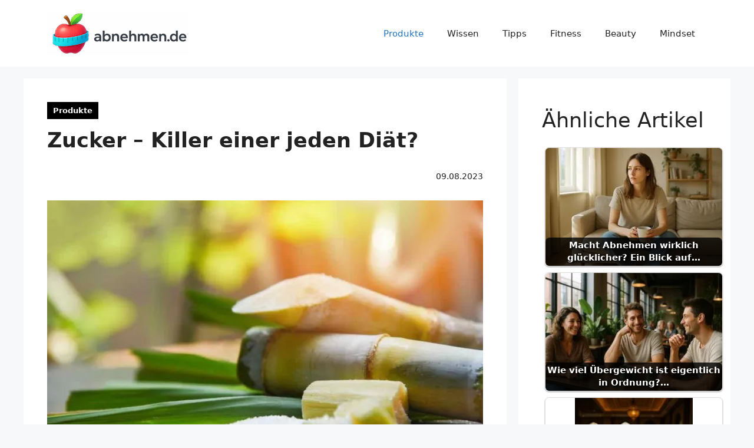

--- FILE ---
content_type: text/html; charset=UTF-8
request_url: https://www.abnehmen.de/produkte/zucker-diaet.html
body_size: 16370
content:
<!DOCTYPE html><html lang="de" prefix="og: https://ogp.me/ns#"><head><meta charset="UTF-8"><style>img:is([sizes="auto" i],[sizes^="auto," i]){contain-intrinsic-size:3000px 1500px}</style><meta name="viewport" content="width=device-width, initial-scale=1"><link media="all" href="https://www.abnehmen.de/wp-content/cache/autoptimize/css/autoptimize_fec417fae30646f645be067ac72581c8.css" rel="stylesheet"><title>Zucker - Killer einer jeden Diät?</title><meta name="description" content="Zucker ist in fast allen Lebensmitteln und ist häufig der Grund, warum das abnehmen nicht erfolgreich ist. Wir verraten warum."/><meta name="robots" content="follow, index, max-snippet:-1, max-video-preview:-1, max-image-preview:large"/><link rel="canonical" href="https://www.abnehmen.de/produkte/zucker-diaet.html" /><meta property="og:locale" content="de_DE" /><meta property="og:type" content="article" /><meta property="og:title" content="Zucker - Killer einer jeden Diät?" /><meta property="og:description" content="Zucker ist in fast allen Lebensmitteln und ist häufig der Grund, warum das abnehmen nicht erfolgreich ist. Wir verraten warum." /><meta property="og:url" content="https://www.abnehmen.de/produkte/zucker-diaet.html" /><meta property="og:site_name" content="Abnehmen Deutschland (DE)" /><meta property="article:tag" content="Blutzuckerspiegel" /><meta property="article:section" content="Produkte" /><meta property="og:updated_time" content="2024-11-24T20:32:34+02:00" /><meta property="og:image" content="https://www.abnehmen.de/wp-content/uploads/2023/08/zucker-diaet.jpg" /><meta property="og:image:secure_url" content="https://www.abnehmen.de/wp-content/uploads/2023/08/zucker-diaet.jpg" /><meta property="og:image:width" content="1024" /><meta property="og:image:height" content="684" /><meta property="og:image:alt" content="zucker" /><meta property="og:image:type" content="image/jpeg" /><meta property="article:published_time" content="2023-08-09T07:28:44+02:00" /><meta property="article:modified_time" content="2024-11-24T20:32:34+02:00" /><meta name="twitter:card" content="summary_large_image" /><meta name="twitter:title" content="Zucker - Killer einer jeden Diät?" /><meta name="twitter:description" content="Zucker ist in fast allen Lebensmitteln und ist häufig der Grund, warum das abnehmen nicht erfolgreich ist. Wir verraten warum." /><meta name="twitter:image" content="https://www.abnehmen.de/wp-content/uploads/2023/08/zucker-diaet.jpg" /><meta name="twitter:label1" content="Verfasst von" /><meta name="twitter:data1" content="admin" /><meta name="twitter:label2" content="Lesedauer" /><meta name="twitter:data2" content="5 Minuten" /> <script type="application/ld+json" class="rank-math-schema">{"@context":"https://schema.org","@graph":[{"@type":["Organization","Person"],"@id":"https://www.abnehmen.de/#person","name":"Abnehmen Deutschland (DE)","url":"https://www.abnehmen.de","logo":{"@type":"ImageObject","@id":"https://www.abnehmen.de/#logo","url":"https://www.abnehmen.de/wp-content/uploads/2025/10/cropped-cropped-abnehmen_logo_small-150x73.png","contentUrl":"https://www.abnehmen.de/wp-content/uploads/2025/10/cropped-cropped-abnehmen_logo_small-150x73.png","caption":"Abnehmen Deutschland (DE)","inLanguage":"de"},"image":{"@id":"https://www.abnehmen.de/#logo"}},{"@type":"WebSite","@id":"https://www.abnehmen.de/#website","url":"https://www.abnehmen.de","name":"Abnehmen Deutschland (DE)","alternateName":"Abnehmen Deutschland (DE)","publisher":{"@id":"https://www.abnehmen.de/#person"},"inLanguage":"de"},{"@type":"ImageObject","@id":"https://www.abnehmen.de/wp-content/uploads/2023/08/zucker-diaet.jpg","url":"https://www.abnehmen.de/wp-content/uploads/2023/08/zucker-diaet.jpg","width":"1024","height":"684","caption":"zucker","inLanguage":"de"},{"@type":"BreadcrumbList","@id":"https://www.abnehmen.de/produkte/zucker-diaet.html#breadcrumb","itemListElement":[{"@type":"ListItem","position":"1","item":{"@id":"https://www.abnehmen.de","name":"Startseite"}},{"@type":"ListItem","position":"2","item":{"@id":"https://www.abnehmen.de/category/produkte","name":"Produkte"}},{"@type":"ListItem","position":"3","item":{"@id":"https://www.abnehmen.de/produkte/zucker-diaet.html","name":"Zucker &#8211; Killer einer jeden Di\u00e4t?"}}]},{"@type":"WebPage","@id":"https://www.abnehmen.de/produkte/zucker-diaet.html#webpage","url":"https://www.abnehmen.de/produkte/zucker-diaet.html","name":"Zucker - Killer einer jeden Di\u00e4t?","datePublished":"2023-08-09T07:28:44+02:00","dateModified":"2024-11-24T20:32:34+02:00","isPartOf":{"@id":"https://www.abnehmen.de/#website"},"primaryImageOfPage":{"@id":"https://www.abnehmen.de/wp-content/uploads/2023/08/zucker-diaet.jpg"},"inLanguage":"de","breadcrumb":{"@id":"https://www.abnehmen.de/produkte/zucker-diaet.html#breadcrumb"}},{"@type":"Person","@id":"https://www.abnehmen.de/produkte/zucker-diaet.html#author","name":"admin","image":{"@type":"ImageObject","@id":"https://secure.gravatar.com/avatar/e96563425c750016e999d7742840c86a77e2f04e29645c26bb94c5de6b27ca56?s=96&amp;d=mm&amp;r=g","url":"https://secure.gravatar.com/avatar/e96563425c750016e999d7742840c86a77e2f04e29645c26bb94c5de6b27ca56?s=96&amp;d=mm&amp;r=g","caption":"admin","inLanguage":"de"}},{"@type":"BlogPosting","headline":"Zucker - Killer einer jeden Di\u00e4t?","keywords":"zucker","datePublished":"2023-08-09T07:28:44+02:00","dateModified":"2024-11-24T20:32:34+02:00","articleSection":"Produkte","author":{"@id":"https://www.abnehmen.de/produkte/zucker-diaet.html#author","name":"admin"},"publisher":{"@id":"https://www.abnehmen.de/#person"},"description":"Zucker ist in fast allen Lebensmitteln und ist h\u00e4ufig der Grund, warum das abnehmen nicht erfolgreich ist. Wir verraten warum.","name":"Zucker - Killer einer jeden Di\u00e4t?","@id":"https://www.abnehmen.de/produkte/zucker-diaet.html#richSnippet","isPartOf":{"@id":"https://www.abnehmen.de/produkte/zucker-diaet.html#webpage"},"image":{"@id":"https://www.abnehmen.de/wp-content/uploads/2023/08/zucker-diaet.jpg"},"inLanguage":"de","mainEntityOfPage":{"@id":"https://www.abnehmen.de/produkte/zucker-diaet.html#webpage"}}]}</script> <link rel="alternate" type="application/rss+xml" title="Abnehmen endlich erfolgreich &raquo; Feed" href="https://www.abnehmen.de/feed" /><link rel="alternate" type="application/rss+xml" title="Abnehmen endlich erfolgreich &raquo; Kommentar-Feed" href="https://www.abnehmen.de/comments/feed" /> <script>window._wpemojiSettings={"baseUrl":"https:\/\/s.w.org\/images\/core\/emoji\/16.0.1\/72x72\/","ext":".png","svgUrl":"https:\/\/s.w.org\/images\/core\/emoji\/16.0.1\/svg\/","svgExt":".svg","source":{"concatemoji":"https:\/\/www.abnehmen.de\/wp-includes\/js\/wp-emoji-release.min.js?ver=6.8.3"}};
/*! This file is auto-generated */
!function(s,n){var o,i,e;function c(e){try{var t={supportTests:e,timestamp:(new Date).valueOf()};sessionStorage.setItem(o,JSON.stringify(t))}catch(e){}}function p(e,t,n){e.clearRect(0,0,e.canvas.width,e.canvas.height),e.fillText(t,0,0);var t=new Uint32Array(e.getImageData(0,0,e.canvas.width,e.canvas.height).data),a=(e.clearRect(0,0,e.canvas.width,e.canvas.height),e.fillText(n,0,0),new Uint32Array(e.getImageData(0,0,e.canvas.width,e.canvas.height).data));return t.every(function(e,t){return e===a[t]})}function u(e,t){e.clearRect(0,0,e.canvas.width,e.canvas.height),e.fillText(t,0,0);for(var n=e.getImageData(16,16,1,1),a=0;a<n.data.length;a++)if(0!==n.data[a])return!1;return!0}function f(e,t,n,a){switch(t){case"flag":return n(e,"\ud83c\udff3\ufe0f\u200d\u26a7\ufe0f","\ud83c\udff3\ufe0f\u200b\u26a7\ufe0f")?!1:!n(e,"\ud83c\udde8\ud83c\uddf6","\ud83c\udde8\u200b\ud83c\uddf6")&&!n(e,"\ud83c\udff4\udb40\udc67\udb40\udc62\udb40\udc65\udb40\udc6e\udb40\udc67\udb40\udc7f","\ud83c\udff4\u200b\udb40\udc67\u200b\udb40\udc62\u200b\udb40\udc65\u200b\udb40\udc6e\u200b\udb40\udc67\u200b\udb40\udc7f");case"emoji":return!a(e,"\ud83e\udedf")}return!1}function g(e,t,n,a){var r="undefined"!=typeof WorkerGlobalScope&&self instanceof WorkerGlobalScope?new OffscreenCanvas(300,150):s.createElement("canvas"),o=r.getContext("2d",{willReadFrequently:!0}),i=(o.textBaseline="top",o.font="600 32px Arial",{});return e.forEach(function(e){i[e]=t(o,e,n,a)}),i}function t(e){var t=s.createElement("script");t.src=e,t.defer=!0,s.head.appendChild(t)}"undefined"!=typeof Promise&&(o="wpEmojiSettingsSupports",i=["flag","emoji"],n.supports={everything:!0,everythingExceptFlag:!0},e=new Promise(function(e){s.addEventListener("DOMContentLoaded",e,{once:!0})}),new Promise(function(t){var n=function(){try{var e=JSON.parse(sessionStorage.getItem(o));if("object"==typeof e&&"number"==typeof e.timestamp&&(new Date).valueOf()<e.timestamp+604800&&"object"==typeof e.supportTests)return e.supportTests}catch(e){}return null}();if(!n){if("undefined"!=typeof Worker&&"undefined"!=typeof OffscreenCanvas&&"undefined"!=typeof URL&&URL.createObjectURL&&"undefined"!=typeof Blob)try{var e="postMessage("+g.toString()+"("+[JSON.stringify(i),f.toString(),p.toString(),u.toString()].join(",")+"));",a=new Blob([e],{type:"text/javascript"}),r=new Worker(URL.createObjectURL(a),{name:"wpTestEmojiSupports"});return void(r.onmessage=function(e){c(n=e.data),r.terminate(),t(n)})}catch(e){}c(n=g(i,f,p,u))}t(n)}).then(function(e){for(var t in e)n.supports[t]=e[t],n.supports.everything=n.supports.everything&&n.supports[t],"flag"!==t&&(n.supports.everythingExceptFlag=n.supports.everythingExceptFlag&&n.supports[t]);n.supports.everythingExceptFlag=n.supports.everythingExceptFlag&&!n.supports.flag,n.DOMReady=!1,n.readyCallback=function(){n.DOMReady=!0}}).then(function(){return e}).then(function(){var e;n.supports.everything||(n.readyCallback(),(e=n.source||{}).concatemoji?t(e.concatemoji):e.wpemoji&&e.twemoji&&(t(e.twemoji),t(e.wpemoji)))}))}((window,document),window._wpemojiSettings);</script> <style id='wp-emoji-styles-inline-css'>img.wp-smiley,img.emoji{display:inline !important;border:none !important;box-shadow:none !important;height:1em !important;width:1em !important;margin:0 .07em !important;vertical-align:-.1em !important;background:0 0 !important;padding:0 !important}</style><style id='classic-theme-styles-inline-css'>/*! This file is auto-generated */
.wp-block-button__link{color:#fff;background-color:#32373c;border-radius:9999px;box-shadow:none;text-decoration:none;padding:calc(.667em + 2px) calc(1.333em + 2px);font-size:1.125em}.wp-block-file__button{background:#32373c;color:#fff;text-decoration:none}</style><style id='crp-style-rounded-thumbs-inline-css'>.crp_related.crp-rounded-thumbs a{width:300px;height:200px;text-decoration:none}.crp_related.crp-rounded-thumbs img{max-width:300px;margin:auto}.crp_related.crp-rounded-thumbs .crp_title{width:100%}</style><style id='generate-style-inline-css'>body{background-color:var(--base-2);color:var(--contrast)}a{color:var(--accent)}a{text-decoration:underline}.entry-title a,.site-branding a,a.button,.wp-block-button__link,.main-navigation a{text-decoration:none}a:hover,a:focus,a:active{color:var(--contrast)}.wp-block-group__inner-container{max-width:1200px;margin-left:auto;margin-right:auto}.site-header .header-image{width:240px}.generate-back-to-top{font-size:20px;border-radius:3px;position:fixed;bottom:30px;right:30px;line-height:40px;width:40px;text-align:center;z-index:10;transition:opacity .3s ease-in-out;opacity:.1;transform:translateY(1000px)}.generate-back-to-top__show{opacity:1;transform:translateY(0)}:root{--contrast:#222;--contrast-2:#575760;--contrast-3:#b2b2be;--base:#f0f0f0;--base-2:#f7f8f9;--base-3:#fff;--accent:#1e73be}:root .has-contrast-color{color:var(--contrast)}:root .has-contrast-background-color{background-color:var(--contrast)}:root .has-contrast-2-color{color:var(--contrast-2)}:root .has-contrast-2-background-color{background-color:var(--contrast-2)}:root .has-contrast-3-color{color:var(--contrast-3)}:root .has-contrast-3-background-color{background-color:var(--contrast-3)}:root .has-base-color{color:var(--base)}:root .has-base-background-color{background-color:var(--base)}:root .has-base-2-color{color:var(--base-2)}:root .has-base-2-background-color{background-color:var(--base-2)}:root .has-base-3-color{color:var(--base-3)}:root .has-base-3-background-color{background-color:var(--base-3)}:root .has-accent-color{color:var(--accent)}:root .has-accent-background-color{background-color:var(--accent)}h1.entry-title{font-weight:700;text-transform:uppercase;font-size:0px;line-height:2.8em}.top-bar{background-color:#636363;color:#fff}.top-bar a{color:#fff}.top-bar a:hover{color:#303030}.site-header{background-color:var(--base-3)}.main-title a,.main-title a:hover{color:var(--contrast)}.site-description{color:var(--contrast-2)}.mobile-menu-control-wrapper .menu-toggle,.mobile-menu-control-wrapper .menu-toggle:hover,.mobile-menu-control-wrapper .menu-toggle:focus,.has-inline-mobile-toggle #site-navigation.toggled{background-color:rgba(0,0,0,.02)}.main-navigation,.main-navigation ul ul{background-color:var(--base-3)}.main-navigation .main-nav ul li a,.main-navigation .menu-toggle,.main-navigation .menu-bar-items{color:var(--contrast)}.main-navigation .main-nav ul li:not([class*=current-menu-]):hover>a,.main-navigation .main-nav ul li:not([class*=current-menu-]):focus>a,.main-navigation .main-nav ul li.sfHover:not([class*=current-menu-])>a,.main-navigation .menu-bar-item:hover>a,.main-navigation .menu-bar-item.sfHover>a{color:var(--accent)}button.menu-toggle:hover,button.menu-toggle:focus{color:var(--contrast)}.main-navigation .main-nav ul li[class*=current-menu-]>a{color:var(--accent)}.navigation-search input[type=search],.navigation-search input[type=search]:active,.navigation-search input[type=search]:focus,.main-navigation .main-nav ul li.search-item.active>a,.main-navigation .menu-bar-items .search-item.active>a{color:var(--accent)}.main-navigation ul ul{background-color:var(--base)}.separate-containers .inside-article,.separate-containers .comments-area,.separate-containers .page-header,.one-container .container,.separate-containers .paging-navigation,.inside-page-header{background-color:var(--base-3)}.entry-title a{color:var(--contrast)}.entry-title a:hover{color:var(--contrast-2)}.entry-meta{color:var(--contrast-2)}.sidebar .widget{background-color:var(--base-3)}.footer-widgets{color:var(--contrast);background-color:var(--base-3)}.footer-widgets a{color:var(--contrast)}.footer-widgets a:hover{color:var(--contrast)}.site-info{color:var(--contrast);background-color:var(--base-3)}.site-info a{color:var(--contrast)}.site-info a:hover{color:var(--contrast)}.footer-bar .widget_nav_menu .current-menu-item a{color:var(--contrast)}input[type=text],input[type=email],input[type=url],input[type=password],input[type=search],input[type=tel],input[type=number],textarea,select{color:var(--contrast);background-color:var(--base-2);border-color:var(--base)}input[type=text]:focus,input[type=email]:focus,input[type=url]:focus,input[type=password]:focus,input[type=search]:focus,input[type=tel]:focus,input[type=number]:focus,textarea:focus,select:focus{color:var(--contrast);background-color:var(--base-2);border-color:var(--contrast-3)}button,html input[type=button],input[type=reset],input[type=submit],a.button,a.wp-block-button__link:not(.has-background){color:#fff;background-color:#55555e}button:hover,html input[type=button]:hover,input[type=reset]:hover,input[type=submit]:hover,a.button:hover,button:focus,html input[type=button]:focus,input[type=reset]:focus,input[type=submit]:focus,a.button:focus,a.wp-block-button__link:not(.has-background):active,a.wp-block-button__link:not(.has-background):focus,a.wp-block-button__link:not(.has-background):hover{color:#fff;background-color:#3f4047}a.generate-back-to-top{background-color:rgba(0,0,0,.4);color:#fff}a.generate-back-to-top:hover,a.generate-back-to-top:focus{background-color:rgba(0,0,0,.6);color:#fff}:root{--gp-search-modal-bg-color:var(--base-3);--gp-search-modal-text-color:var(--contrast);--gp-search-modal-overlay-bg-color:rgba(0,0,0,.2)}@media (max-width:768px){.main-navigation .menu-bar-item:hover>a,.main-navigation .menu-bar-item.sfHover>a{background:0 0;color:var(--contrast)}}.nav-below-header .main-navigation .inside-navigation.grid-container,.nav-above-header .main-navigation .inside-navigation.grid-container{padding:0 20px}.site-main .wp-block-group__inner-container{padding:40px}.separate-containers .paging-navigation{padding-top:20px;padding-bottom:20px}.entry-content .alignwide,body:not(.no-sidebar) .entry-content .alignfull{margin-left:-40px;width:calc(100% + 80px);max-width:calc(100% + 80px)}.rtl .menu-item-has-children .dropdown-menu-toggle{padding-left:20px}.rtl .main-navigation .main-nav ul li.menu-item-has-children>a{padding-right:20px}@media (max-width:768px){.separate-containers .inside-article,.separate-containers .comments-area,.separate-containers .page-header,.separate-containers .paging-navigation,.one-container .site-content,.inside-page-header{padding:30px}.site-main .wp-block-group__inner-container{padding:30px}.inside-top-bar{padding-right:30px;padding-left:30px}.inside-header{padding-right:30px;padding-left:30px}.widget-area .widget{padding-top:30px;padding-right:30px;padding-bottom:30px;padding-left:30px}.footer-widgets-container{padding-top:30px;padding-right:30px;padding-bottom:30px;padding-left:30px}.inside-site-info{padding-right:30px;padding-left:30px}.entry-content .alignwide,body:not(.no-sidebar) .entry-content .alignfull{margin-left:-30px;width:calc(100% + 60px);max-width:calc(100% + 60px)}.one-container .site-main .paging-navigation{margin-bottom:20px}}.is-right-sidebar{width:30%}.is-left-sidebar{width:30%}.site-content .content-area{width:70%}@media (max-width:768px){.main-navigation .menu-toggle,.sidebar-nav-mobile:not(#sticky-placeholder){display:block}.main-navigation ul,.gen-sidebar-nav,.main-navigation:not(.slideout-navigation):not(.toggled) .main-nav>ul,.has-inline-mobile-toggle #site-navigation .inside-navigation>*:not(.navigation-search):not(.main-nav){display:none}.nav-align-right .inside-navigation,.nav-align-center .inside-navigation{justify-content:space-between}.has-inline-mobile-toggle .mobile-menu-control-wrapper{display:flex;flex-wrap:wrap}.has-inline-mobile-toggle .inside-header{flex-direction:row;text-align:left;flex-wrap:wrap}.has-inline-mobile-toggle .header-widget,.has-inline-mobile-toggle #site-navigation{flex-basis:100%}.nav-float-left .has-inline-mobile-toggle #site-navigation{order:10}}.dynamic-author-image-rounded{border-radius:100%}.dynamic-featured-image,.dynamic-author-image{vertical-align:middle}.one-container.blog .dynamic-content-template:not(:last-child),.one-container.archive .dynamic-content-template:not(:last-child){padding-bottom:0}.dynamic-entry-excerpt>p:last-child{margin-bottom:0}</style><style id='generateblocks-inline-css'>.gb-grid-wrapper-415d4e02{display:flex;flex-wrap:wrap;margin-left:-20px}.gb-grid-wrapper-415d4e02>.gb-grid-column{box-sizing:border-box;padding-left:20px;padding-bottom:20px}.gb-grid-wrapper-80150cf9{display:flex;flex-wrap:wrap}.gb-grid-wrapper-80150cf9>.gb-grid-column{box-sizing:border-box;padding-bottom:20px}.gb-grid-wrapper-009cad1b{display:flex;flex-wrap:wrap;margin-left:-20px}.gb-grid-wrapper-009cad1b>.gb-grid-column{box-sizing:border-box;padding-left:20px;padding-bottom:20px}.gb-grid-wrapper-9c985861{display:flex;flex-wrap:wrap}.gb-grid-wrapper-9c985861>.gb-grid-column{box-sizing:border-box}.gb-grid-wrapper-27f5a324{display:flex;flex-wrap:wrap;align-items:center;margin-left:-30px}.gb-grid-wrapper-27f5a324>.gb-grid-column{box-sizing:border-box;padding-left:30px}.gb-container-4d294cba{background-color:#fafafa}.gb-container-4d294cba>.gb-inside-container{padding:20px}.gb-grid-wrapper>.gb-grid-column-4d294cba{width:50%}.gb-grid-wrapper>.gb-grid-column-4d294cba>.gb-container{display:flex;flex-direction:column;height:100%}.gb-grid-wrapper>.gb-grid-column-cb7612be{width:100%}.gb-grid-wrapper>.gb-grid-column-cb7612be>.gb-container{display:flex;flex-direction:column;height:100%}.gb-container-9a1d0d84{background-color:#fafafa}.gb-container-9a1d0d84>.gb-inside-container{padding:20px}.gb-grid-wrapper>.gb-grid-column-9a1d0d84{width:50%}.gb-grid-wrapper>.gb-grid-column-9a1d0d84>.gb-container{display:flex;flex-direction:column;height:100%}.gb-grid-wrapper>.gb-grid-column-904814d5{width:100%}.gb-grid-wrapper>.gb-grid-column-904814d5>.gb-container{display:flex;flex-direction:column;height:100%}.gb-container-d2cafe96>.gb-inside-container{padding:0;max-width:1200px;margin-left:auto;margin-right:auto}.gb-grid-wrapper>.gb-grid-column-d2cafe96>.gb-container{display:flex;flex-direction:column;height:100%}.gb-container-1ed16867{font-size:14px}.gb-container-1ed16867>.gb-inside-container{padding:0;max-width:1200px;margin-left:auto;margin-right:auto}.gb-grid-wrapper>.gb-grid-column-1ed16867>.gb-container{display:flex;flex-direction:column;height:100%}.gb-container-dc72dc13>.gb-inside-container{padding:0}.gb-grid-wrapper>.gb-grid-column-dc72dc13{width:50%}.gb-grid-wrapper>.gb-grid-column-dc72dc13>.gb-container{display:flex;flex-direction:column;height:100%}.gb-container-dc72dc13.inline-post-meta-area>.gb-inside-container{display:flex;align-items:center}.gb-container-ec93a944{text-align:right}.gb-container-ec93a944>.gb-inside-container{padding:0}.gb-grid-wrapper>.gb-grid-column-ec93a944{width:50%}.gb-grid-wrapper>.gb-grid-column-ec93a944>.gb-container{display:flex;flex-direction:column;height:100%}.gb-container-b70b46a6{margin-top:30px;margin-bottom:30px}.gb-container-b70b46a6>.gb-inside-container{padding:0;max-width:1200px;margin-left:auto;margin-right:auto}.gb-grid-wrapper>.gb-grid-column-b70b46a6>.gb-container{display:flex;flex-direction:column;height:100%}.gb-block-image-311b5120{margin-bottom:30px}.gb-image-311b5120{vertical-align:middle}.gb-image-804f0f4c{vertical-align:middle}.gb-block-image-1207da60{margin-bottom:30px}.gb-image-1207da60{vertical-align:middle}h2.gb-headline-693cd2df{font-size:30px;margin-bottom:5px}p.gb-headline-9682ff9d{font-size:14px;margin-bottom:30px}h2.gb-headline-b1d60700{font-size:20px;margin-bottom:5px}h2.gb-headline-824a0818{font-size:30px;margin-bottom:5px}p.gb-headline-3b3aa174{font-size:14px;margin-bottom:30px}h2.gb-headline-f593ba8c{font-weight:700;margin-bottom:30px}h2.gb-headline-f593ba8c a{color:#000}h2.gb-headline-f593ba8c a:hover{color:#858585}p.gb-headline-af8af68e{margin-bottom:0}.gb-button-wrapper{display:flex;flex-wrap:wrap;align-items:flex-start;justify-content:flex-start;clear:both}.gb-button-wrapper-6d7bfb40{margin-bottom:15px}.gb-button-wrapper a.gb-button-38620841{display:inline-flex;align-items:center;justify-content:center;font-size:13px;text-align:center;padding:5px 10px;background-color:#000;color:#fff;text-decoration:none}.gb-button-wrapper a.gb-button-38620841:hover,.gb-button-wrapper a.gb-button-38620841:active,.gb-button-wrapper a.gb-button-38620841:focus{background-color:#222;color:#fff}@media (max-width:767px){.gb-grid-wrapper>.gb-grid-column-4d294cba{width:100%}.gb-grid-wrapper>.gb-grid-column-9a1d0d84{width:100%}.gb-grid-wrapper>.gb-grid-column-dc72dc13{width:50%}.gb-grid-wrapper>.gb-grid-column-ec93a944{width:50%}}:root{--gb-container-width:1200px}.gb-container .wp-block-image img{vertical-align:middle}.gb-grid-wrapper .wp-block-image{margin-bottom:0}.gb-highlight{background:0 0}.gb-shape{line-height:0}</style><link rel="https://api.w.org/" href="https://www.abnehmen.de/wp-json/" /><link rel="alternate" title="JSON" type="application/json" href="https://www.abnehmen.de/wp-json/wp/v2/posts/1988" /><link rel="EditURI" type="application/rsd+xml" title="RSD" href="https://www.abnehmen.de/xmlrpc.php?rsd" /><meta name="generator" content="WordPress 6.8.3" /><link rel='shortlink' href='https://www.abnehmen.de/?p=1988' /><link rel="alternate" title="oEmbed (JSON)" type="application/json+oembed" href="https://www.abnehmen.de/wp-json/oembed/1.0/embed?url=https%3A%2F%2Fwww.abnehmen.de%2Fprodukte%2Fzucker-diaet.html" /><link rel="alternate" title="oEmbed (XML)" type="text/xml+oembed" href="https://www.abnehmen.de/wp-json/oembed/1.0/embed?url=https%3A%2F%2Fwww.abnehmen.de%2Fprodukte%2Fzucker-diaet.html&#038;format=xml" />  <script>var _paq=window._paq=window._paq||[];_paq.push(['trackPageView']);_paq.push(['enableLinkTracking']);(function(){var u="//matomo.abnehmen.de/";_paq.push(['setTrackerUrl',u+'matomo.php']);_paq.push(['setSiteId','1']);var d=document,g=d.createElement('script'),s=d.getElementsByTagName('script')[0];g.async=true;g.src=u+'matomo.js';s.parentNode.insertBefore(g,s);})();</script>    <script async src="https://pagead2.googlesyndication.com/pagead/js/adsbygoogle.js?client=ca-pub-7814926788506724"
     crossorigin="anonymous"></script><script>document.createElement("picture");if(!window.HTMLPictureElement&&document.addEventListener){window.addEventListener("DOMContentLoaded",function(){var s=document.createElement("script");s.src="https://www.abnehmen.de/wp-content/plugins/webp-express/js/picturefill.min.js";document.body.appendChild(s);});}</script><script>document.addEventListener("DOMContentLoaded",function(){var ageRange=document.getElementById('bmi-age-range');var ageValue=document.getElementById('bmi-age-value');var heightRange=document.getElementById('bmi-height-range');var heightValue=document.getElementById('bmi-height-value');var weightRange=document.getElementById('bmi-weight-range');var weightValue=document.getElementById('bmi-weight-value');var ageHint=document.getElementById('bmi-age-hint');var bmiValueElem=document.getElementById('bmi-value');var bmiCategoryElem=document.getElementById('bmi-category');function sync(rangeInput,valueBox){rangeInput.addEventListener('input',function(){valueBox.value=rangeInput.value;calculateBMI();});}
sync(ageRange,ageValue);sync(heightRange,heightValue);sync(weightRange,weightValue);function calculateBMI(){var age=parseFloat(ageValue.value);var heightCm=parseFloat(heightValue.value);var weightKg=parseFloat(weightValue.value);if(!isNaN(age)&&age<18){ageHint.style.display='block';bmiValueElem.textContent='--';bmiCategoryElem.textContent='Alter < 18';return;}else{ageHint.style.display='none';}
if(isNaN(heightCm)||isNaN(weightKg)||heightCm<=0||weightKg<=0){bmiValueElem.textContent='--';bmiCategoryElem.textContent='Bitte Größe und Gewicht eingeben';return;}
var heightM=heightCm/100;var bmi=weightKg/(heightM*heightM);var bmiRounded=Math.round(bmi*10)/10;bmiValueElem.textContent=bmiRounded.toFixed(1).replace('.',',');var category='';if(bmi<16)category='Kritisches Untergewicht';else if(bmi<18.5)category='Untergewicht';else if(bmi<25)category='Normalgewicht';else if(bmi<30)category='Leichtes Übergewicht';else category='Übergewicht (Adipositas)';bmiCategoryElem.textContent=category;}
calculateBMI();});</script> <style id="wp-custom-css">.cky-btn-revisit-wrapper{visibility:hidden;display:none}.shadow-image img{box-shadow:rgba(100,100,111,.2) 0px 7px 29px 0px}.paging-navigation .nav-links{display:flex;align-items:center;justify-content:center;position:relative}.paging-navigation .nav-links .prev,.paging-navigation .nav-links .next{padding:0 15px}.paging-navigation .nav-links a.page-numbers,.paging-navigation .nav-links .current{line-height:36px;min-width:36px;margin:0 4px;text-align:center;border-radius:4px;text-decoration:none;color:#000;border:1px solid #ccc}.paging-navigation .nav-links .current{background-color:#00f;color:#fff}.paging-navigation .nav-links a.page-numbers:hover{border-color:#00f}h2 a{text-decoration:none;color:#000}p a,div a{border-bottom-color:#000;font-weight:700}p a:hover{border-bottom-color:#ff0;background-color:#ff0;font-weight:700}.ai-label{font-size:.6em;color:#888;margin-top:4px;margin-bottom:16px}</style></head><body class="wp-singular post-template-default single single-post postid-1988 single-format-standard wp-custom-logo wp-embed-responsive wp-theme-generatepress post-image-above-header post-image-aligned-center sticky-menu-fade right-sidebar nav-float-right separate-containers header-aligned-left dropdown-hover featured-image-active" itemtype="https://schema.org/Blog" itemscope> <a class="screen-reader-text skip-link" href="#content" title="Zum Inhalt springen">Zum Inhalt springen</a><header class="site-header has-inline-mobile-toggle" id="masthead" aria-label="Website"  itemtype="https://schema.org/WPHeader" itemscope><div class="inside-header grid-container"><div class="site-logo"> <a href="https://www.abnehmen.de/" rel="home"> <picture><source data-srcset="https://www.abnehmen.de/wp-content/webp-express/webp-images/uploads/2025/10/cropped-cropped-abnehmen_logo_small.png.webp" type="image/webp"><img class="header-image is-logo-image webpexpress-processed" alt="Abnehmen endlich erfolgreich" src="https://www.abnehmen.de/wp-content/uploads/2025/10/cropped-cropped-abnehmen_logo_small.png" width="240" height="73"></picture> </a></div><nav class="main-navigation mobile-menu-control-wrapper" id="mobile-menu-control-wrapper" aria-label="Mobil-Umschalter"> <button data-nav="site-navigation" class="menu-toggle" aria-controls="primary-menu" aria-expanded="false"> <span class="gp-icon icon-menu-bars"><svg viewBox="0 0 512 512" aria-hidden="true" xmlns="http://www.w3.org/2000/svg" width="1em" height="1em"><path d="M0 96c0-13.255 10.745-24 24-24h464c13.255 0 24 10.745 24 24s-10.745 24-24 24H24c-13.255 0-24-10.745-24-24zm0 160c0-13.255 10.745-24 24-24h464c13.255 0 24 10.745 24 24s-10.745 24-24 24H24c-13.255 0-24-10.745-24-24zm0 160c0-13.255 10.745-24 24-24h464c13.255 0 24 10.745 24 24s-10.745 24-24 24H24c-13.255 0-24-10.745-24-24z" /></svg><svg viewBox="0 0 512 512" aria-hidden="true" xmlns="http://www.w3.org/2000/svg" width="1em" height="1em"><path d="M71.029 71.029c9.373-9.372 24.569-9.372 33.942 0L256 222.059l151.029-151.03c9.373-9.372 24.569-9.372 33.942 0 9.372 9.373 9.372 24.569 0 33.942L289.941 256l151.03 151.029c9.372 9.373 9.372 24.569 0 33.942-9.373 9.372-24.569 9.372-33.942 0L256 289.941l-151.029 151.03c-9.373 9.372-24.569 9.372-33.942 0-9.372-9.373-9.372-24.569 0-33.942L222.059 256 71.029 104.971c-9.372-9.373-9.372-24.569 0-33.942z" /></svg></span><span class="screen-reader-text">Menü</span> </button></nav><nav class="main-navigation sub-menu-right" id="site-navigation" aria-label="Primär"  itemtype="https://schema.org/SiteNavigationElement" itemscope><div class="inside-navigation grid-container"> <button class="menu-toggle" aria-controls="primary-menu" aria-expanded="false"> <span class="gp-icon icon-menu-bars"><svg viewBox="0 0 512 512" aria-hidden="true" xmlns="http://www.w3.org/2000/svg" width="1em" height="1em"><path d="M0 96c0-13.255 10.745-24 24-24h464c13.255 0 24 10.745 24 24s-10.745 24-24 24H24c-13.255 0-24-10.745-24-24zm0 160c0-13.255 10.745-24 24-24h464c13.255 0 24 10.745 24 24s-10.745 24-24 24H24c-13.255 0-24-10.745-24-24zm0 160c0-13.255 10.745-24 24-24h464c13.255 0 24 10.745 24 24s-10.745 24-24 24H24c-13.255 0-24-10.745-24-24z" /></svg><svg viewBox="0 0 512 512" aria-hidden="true" xmlns="http://www.w3.org/2000/svg" width="1em" height="1em"><path d="M71.029 71.029c9.373-9.372 24.569-9.372 33.942 0L256 222.059l151.029-151.03c9.373-9.372 24.569-9.372 33.942 0 9.372 9.373 9.372 24.569 0 33.942L289.941 256l151.03 151.029c9.372 9.373 9.372 24.569 0 33.942-9.373 9.372-24.569 9.372-33.942 0L256 289.941l-151.029 151.03c-9.373 9.372-24.569 9.372-33.942 0-9.372-9.373-9.372-24.569 0-33.942L222.059 256 71.029 104.971c-9.372-9.373-9.372-24.569 0-33.942z" /></svg></span><span class="screen-reader-text">Menü</span> </button><div id="primary-menu" class="main-nav"><ul id="menu-menu" class=" menu sf-menu"><li id="menu-item-1243" class="menu-item menu-item-type-taxonomy menu-item-object-category current-post-ancestor current-menu-parent current-post-parent menu-item-1243"><a href="https://www.abnehmen.de/category/produkte">Produkte</a></li><li id="menu-item-17" class="menu-item menu-item-type-taxonomy menu-item-object-category menu-item-17"><a href="https://www.abnehmen.de/category/wissen">Wissen</a></li><li id="menu-item-18" class="menu-item menu-item-type-taxonomy menu-item-object-category menu-item-18"><a href="https://www.abnehmen.de/category/tipps">Tipps</a></li><li id="menu-item-19" class="menu-item menu-item-type-taxonomy menu-item-object-category menu-item-19"><a href="https://www.abnehmen.de/category/fitness">Fitness</a></li><li id="menu-item-20" class="menu-item menu-item-type-taxonomy menu-item-object-category menu-item-20"><a href="https://www.abnehmen.de/category/beauty">Beauty</a></li><li id="menu-item-849" class="menu-item menu-item-type-taxonomy menu-item-object-category menu-item-849"><a href="https://www.abnehmen.de/category/mindset">Mindset</a></li></ul></div></div></nav></div></header><div class="site grid-container container hfeed" id="page"><div class="site-content" id="content"><div class="content-area" id="primary"><main class="site-main" id="main"><article id="post-1988" class="dynamic-content-template post-1988 post type-post status-publish format-standard has-post-thumbnail hentry category-produkte tag-blutzuckerspiegel"><div class="inside-article"><div class="gb-container gb-container-d2cafe96"><div class="gb-inside-container"><div class="gb-button-wrapper gb-button-wrapper-6d7bfb40"> <a class="gb-button gb-button-38620841 gb-button-text post-term-item term-produkte" href="https://www.abnehmen.de/category/produkte">Produkte</a></div><h2 class="gb-headline gb-headline-f593ba8c gb-headline-text">Zucker &#8211; Killer einer jeden Diät?</h2><div class="gb-container gb-container-1ed16867"><div class="gb-inside-container"><div class="gb-grid-wrapper gb-grid-wrapper-27f5a324"><div class="gb-grid-column gb-grid-column-dc72dc13"><div class="gb-container gb-container-dc72dc13 inline-post-meta-area"><div class="gb-inside-container"></div></div></div><div class="gb-grid-column gb-grid-column-ec93a944"><div class="gb-container gb-container-ec93a944"><div class="gb-inside-container"><p class="gb-headline gb-headline-af8af68e gb-headline-text"><time class="entry-date published" datetime="2023-08-09T07:28:44+02:00">09.08.2023</time></p></div></div></div></div></div></div><div class="gb-container gb-container-b70b46a6"><div class="gb-inside-container"> <picture><source data-srcset="https://www.abnehmen.de/wp-content/webp-express/webp-images/uploads/2023/08/zucker-diaet-768x513.jpg.webp 768w, https://www.abnehmen.de/wp-content/webp-express/webp-images/uploads/2023/08/zucker-diaet-300x200.jpg.webp 300w, https://www.abnehmen.de/wp-content/webp-express/webp-images/uploads/2023/08/zucker-diaet.jpg.webp 1024w" sizes="(max-width: 768px) 100vw, 768px" type="image/webp"><img width="768" height="513" src="https://www.abnehmen.de/wp-content/uploads/2023/08/zucker-diaet-768x513.jpg" class="dynamic-featured-image wp-post-image webpexpress-processed" alt="zucker" decoding="async" fetchpriority="high" srcset="https://www.abnehmen.de/wp-content/uploads/2023/08/zucker-diaet-768x513.jpg 768w, https://www.abnehmen.de/wp-content/uploads/2023/08/zucker-diaet-300x200.jpg 300w, https://www.abnehmen.de/wp-content/uploads/2023/08/zucker-diaet.jpg 1024w" sizes="(max-width: 768px) 100vw, 768px"></picture></div></div><div class="dynamic-entry-content"><p>Zucker ist ein zweischneidiges Schwert. Einerseits kann er dich antriebslos, müde und sogar depressiv machen. Er kann deine Verdauung belasten, deine Zähne schädigen, dein Immunsystem schwächen und zu Übergewicht führen. Andererseits ist Zucker ein unverzichtbarer Energiespender für deinen Körper. Er kann dich glücklicher machen, Nervosität mindern und deine Konzentrations- sowie Leistungsfähigkeit steigern. Ein Stück Traubenzucker kann in bestimmten Situationen wahre Wunder wirken. Doch wie lässt sich das alles vereinen? Die Antwort ist überraschend einfach: Es kommt auf die Menge an – und auf die Art des Zuckers, die du konsumierst.</p><h2>Zucker ist nicht gleich Zucker</h2><p>Zucker ist nicht einheitlich. Er begegnet dir in vielen Formen: Haushaltszucker, Traubenzucker und Fruchtzucker sind die bekanntesten Vertreter. Traubenzucker und Fruchtzucker kommen natürlich in Lebensmitteln wie Obst, Gemüse und anderen pflanzlichen Produkten vor. Sie können jedoch auch industriell hergestellt werden. Haushaltszucker dagegen ist ein reines Industrieprodukt, das keine Begleitstoffe wie Vitamine, Mineralstoffe oder Ballaststoffe mehr enthält. Jede Zuckerart hat eine andere Wirkung auf deinen Körper, und es ist wichtig, diese Unterschiede zu verstehen.</p><h2>Haushaltszucker – ein Produkt der Industrie</h2><p>Haushaltszucker, auch Saccharose genannt, besteht aus gleichen Teilen Traubenzucker (Glucose) und Fruchtzucker (Fructose). Er wird aus Zuckerrohr oder Zuckerrüben gewonnen und in einem aufwendigen industriellen Prozess hergestellt. Während dieses Prozesses werden alle Vitalstoffe entfernt, sodass ein Endprodukt entsteht, das rein süß ist, aber keine gesundheitlichen Vorteile mehr bietet.</p><p>Im Körper wird Haushaltszucker bei der Verdauung in Traubenzucker und Fruchtzucker aufgespalten. Der Traubenzuckeranteil lässt deinen Blutzuckerspiegel schnell ansteigen. Dies löst die Ausschüttung von Insulin aus, das den Zucker in die Zellen transportiert, wo er zur Energiegewinnung genutzt wird. Der Fruchtzuckeranteil wird in der Leber verarbeitet. Überschüsse werden in Fett umgewandelt und können den Blutfettspiegel erhöhen. Eine langfristige Überversorgung mit Haushaltszucker kann dazu führen, dass deine Organe verfetten und gesundheitliche Probleme entstehen.</p><h2>Fruchtzucker – gesund, aber nicht immer</h2><p>Fruchtzucker (Fructose) kommt natürlich in Obst, Gemüse und Honig vor. Natürlicher Fruchtzucker wird stets von nützlichen Begleitstoffen wie Vitaminen, Mineralien und Ballaststoffen begleitet, die für deinen Körper wichtig sind. Diese Stoffe sorgen dafür, dass der Blutzuckerspiegel nur langsam ansteigt und wieder abfällt, was deinem Körper ausreichend Energie gibt, ohne ihn zu belasten.</p><p>Natürliche Quellen von Fruchtzucker sind unter anderem Äpfel, Trauben, Feigen, Karotten und Tomaten. In verarbeiteten Lebensmitteln wird Fruchtzucker jedoch häufig in konzentrierter, künstlicher Form eingesetzt. Diese Form hat keine gesundheitlichen Vorteile und kann in großen Mengen Verdauungsprobleme wie Blähungen und Bauchschmerzen verursachen. Es gibt auch Hinweise darauf, dass ein hoher Konsum von Fruchtzucker mit Übergewicht, Fettleibigkeit und Stoffwechselerkrankungen wie Gicht in Verbindung stehen könnte.</p><h2>Traubenzucker – schneller Energiespender</h2><p>Traubenzucker (Glucose) ist für deinen Körper unverzichtbar. Dein Gehirn und deine Muskeln benötigen Glucose, um zu funktionieren. Sie ist in natürlichen Lebensmitteln wie Brot, Reis, Kartoffeln und Obst enthalten. Dein Körper kann Glucose aus diesen Kohlenhydraten langsam freisetzen und nutzen. Dieser Prozess sorgt für eine kontinuierliche Energiezufuhr und hält deinen Blutzuckerspiegel im Gleichgewicht.</p><p>Industriell hergestellter Traubenzucker, wie er in Süßigkeiten oder Energieriegeln verwendet wird, gelangt hingegen direkt in deinen Blutkreislauf. Dies führt zu einem schnellen Energieschub, der jedoch nur kurz anhält. Bereits nach 20 Minuten fällt dein Blutzuckerspiegel wieder ab, was zu Konzentrationsproblemen und Heißhungerattacken führen kann. Diese schnellen Schwankungen belasten deinen Stoffwechsel und sollten möglichst vermieden werden.</p><h2>Das Problem mit Zucker</h2><p>Das eigentliche Problem mit Zucker beginnt, wenn du ihn in seiner industriellen Form konsumierst. Zucker wird von der Lebensmittelindustrie nicht nur zum Süßen, sondern auch als Konservierungsmittel verwendet. Daher enthalten viele verarbeitete Produkte deutlich mehr Zucker, als du bewusst wahrnimmst. Diese Lebensmittel liefern dir jedoch keine wertvollen Begleitstoffe wie Vitamine, Mineralien oder Ballaststoffe. Stattdessen erhöhen sie deinen Blutzuckerspiegel rasant, was zu Stress für deinen Körper führt.</p><p>Fruchtzucker wird in verarbeiteten Produkten oft eingesetzt, weil er süßer als Haushaltszucker ist. Dies bedeutet jedoch nicht, dass er gesünder ist. Industriell hergestellter Fruchtzucker kann genauso schädlich sein wie Haushaltszucker. Er trägt in großen Mengen zu Übergewicht, Verdauungsproblemen und Stoffwechselstörungen bei. Ähnlich verhält es sich mit industriellem Traubenzucker, der kurzfristig Energie liefert, aber keine nachhaltige Wirkung hat.</p><h2>Zucker und sein Zusammenhang mit Adipositas</h2><p>Der Zusammenhang zwischen Zuckerkonsum und Adipositas ist ein viel untersuchtes Thema in der Ernährungswissenschaft. Zahlreiche Studien zeigen, dass ein übermäßiger Verzehr von Zucker, insbesondere in Form von zuckerhaltigen Getränken, das Risiko für Übergewicht und Fettleibigkeit deutlich erhöht. Zucker liefert schnell verfügbare Energie, die jedoch häufig in großen Mengen konsumiert wird und dabei leicht die Grenzen des täglichen Kalorienbedarfs überschreiten kann.</p><p>Zuckerreiche Lebensmittel und Getränke zeichnen sich oft durch eine hohe Energiedichte aus, das heißt, sie enthalten viele Kalorien bei einem vergleichsweise geringen Volumen. Gleichzeitig fehlen ihnen oft wichtige Nährstoffe wie Ballaststoffe, die das Sättigungsgefühl fördern könnten. Dieser Mangel an Sättigung kann dazu führen, dass Menschen mehr essen und trinken, als ihr Körper tatsächlich benötigt. Über die Zeit können diese überschüssigen Kalorien zu einer Gewichtszunahme führen.</p><p>Ein besonders problematischer Aspekt des hohen Zuckerkonsums ist die Art, wie Zucker den Körper beeinflusst. Zuckergesüßte Getränke beispielsweise erhöhen schnell den Blutzuckerspiegel, was eine hohe Insulinproduktion zur Folge hat. Insulin spielt eine Schlüsselrolle bei der Fettspeicherung, und regelmäßige Spitzen im Blutzuckerspiegel können langfristig die Fetteinlagerung im Körper fördern.</p><p>Darüber hinaus kann ein hoher Zuckerkonsum mit der Entwicklung von Fettleber und anderen metabolischen Störungen in Verbindung gebracht werden. Dies betrifft nicht nur Erwachsene, sondern auch Kinder, bei denen ein hoher Konsum von zuckerhaltigen Produkten das Risiko für Übergewicht und seine Folgeerkrankungen deutlich erhöht.</p><p>Es ist wichtig, den Zuckerkonsum nicht isoliert zu betrachten, sondern ihn im Kontext des gesamten Ernährungsverhaltens zu sehen. Zwar spielen auch andere Faktoren wie Bewegungsmangel und genetische Veranlagung eine Rolle, doch der Zuckerkonsum ist ein wesentlicher Einflussfaktor. Wer seinen Zuckerbedarf durch natürliche Quellen wie Obst und Gemüse deckt, kann das Risiko von Übergewicht deutlich reduzieren, da diese Lebensmittel neben Zucker auch Ballaststoffe, Vitamine und Mineralstoffe enthalten.</p><p>Die Reduktion von zugesetztem Zucker in der Ernährung ist ein zentraler Ansatz zur Prävention von Adipositas. Durch den bewussten Umgang mit Zucker und die Wahl von nährstoffreichen Alternativen lässt sich das Risiko von Übergewicht und seinen gesundheitlichen Folgen deutlich senken.</p><h2>Fazit</h2><p>Zucker ist ein lebenswichtiger Energielieferant, vor allem für dein Gehirn und deine Muskeln. Natürliche Zucker aus Obst, Gemüse und Vollkornprodukten sind unbedenklich und unterstützen deinen Körper. Sie liefern dir neben Zucker auch wichtige Nährstoffe, die deine Gesundheit fördern. Der Verzehr von Zucker aus industriell verarbeiteten Lebensmitteln hingegen kann deiner Gesundheit schaden. Diese Produkte enthalten oft zu viel Zucker, der deinen Blutzuckerspiegel schwanken lässt und langfristig Stoffwechselstörungen begünstigt.</p><p>Ein bewusster Umgang mit Zucker ist entscheidend. Setze auf natürliche Quellen, um deinen Körper gesund und leistungsfähig zu halten. Reduziere den Konsum von industriell hergestelltem Zucker, um negative Auswirkungen auf deine Gesundheit zu vermeiden. So hältst du deinen Blutzuckerspiegel in einem gesunden Gleichgewicht und unterstützt deinen Körper bei seiner täglichen Arbeit.</p></div></div></div></div></article></main></div><div class="widget-area sidebar is-right-sidebar" id="right-sidebar"><div class="inside-right-sidebar"><aside id="block-32" class="widget inner-padding widget_block"><div class="crp_related   crp_related_block   crp-rounded-thumbs"><h2>Ähnliche Artikel</h2><ul><li><a href="https://www.abnehmen.de/mindset/abnehmen-glueck.html"     class="crp_link post-3639"><figure><picture><source data-srcset="https://www.abnehmen.de/wp-content/webp-express/webp-images/uploads/2025/08/macht-ai-300x200.jpg.webp 300w, https://www.abnehmen.de/wp-content/webp-express/webp-images/uploads/2025/08/macht-ai-768x511.jpg.webp 768w, https://www.abnehmen.de/wp-content/webp-express/webp-images/uploads/2025/08/macht-ai.jpg.webp 1000w" sizes="(max-width: 300px) 100vw, 300px" type="image/webp"><noscript><img decoding="async" width="300" height="200" src="https://www.abnehmen.de/wp-content/uploads/2025/08/macht-ai-300x200.jpg" class="crp_featured crp_thumb medium webpexpress-processed" alt="macht-ai" style="" title="Macht Abnehmen wirklich glücklicher? Ein Blick auf Körper und Seele" srcset="https://www.abnehmen.de/wp-content/uploads/2025/08/macht-ai-300x200.jpg 300w, https://www.abnehmen.de/wp-content/uploads/2025/08/macht-ai-768x511.jpg 768w, https://www.abnehmen.de/wp-content/uploads/2025/08/macht-ai.jpg 1000w" sizes="(max-width: 300px) 100vw, 300px"></noscript><img decoding="async" width="300" height="200" src='data:image/svg+xml,%3Csvg%20xmlns=%22http://www.w3.org/2000/svg%22%20viewBox=%220%200%20300%20200%22%3E%3C/svg%3E' data-src="https://www.abnehmen.de/wp-content/uploads/2025/08/macht-ai-300x200.jpg" class="lazyload crp_featured crp_thumb medium webpexpress-processed" alt="macht-ai" style="" title="Macht Abnehmen wirklich glücklicher? Ein Blick auf Körper und Seele" data-srcset="https://www.abnehmen.de/wp-content/uploads/2025/08/macht-ai-300x200.jpg 300w, https://www.abnehmen.de/wp-content/uploads/2025/08/macht-ai-768x511.jpg 768w, https://www.abnehmen.de/wp-content/uploads/2025/08/macht-ai.jpg 1000w" data-sizes="(max-width: 300px) 100vw, 300px"></picture></figure><span class="crp_title">Macht Abnehmen wirklich glücklicher? Ein Blick auf&hellip;</span></a></li><li><a href="https://www.abnehmen.de/wissen/uebergewicht-in-ordnung.html"     class="crp_link post-3572"><figure><picture><source data-srcset="https://www.abnehmen.de/wp-content/webp-express/webp-images/uploads/2025/08/gruppe-abnehmen-diskussion-ai-300x200.jpg.webp 300w, https://www.abnehmen.de/wp-content/webp-express/webp-images/uploads/2025/08/gruppe-abnehmen-diskussion-ai-768x511.jpg.webp 768w, https://www.abnehmen.de/wp-content/webp-express/webp-images/uploads/2025/08/gruppe-abnehmen-diskussion-ai.jpg.webp 1000w" sizes="(max-width: 300px) 100vw, 300px" type="image/webp"><noscript><img decoding="async" width="300" height="200" src="https://www.abnehmen.de/wp-content/uploads/2025/08/gruppe-abnehmen-diskussion-ai-300x200.jpg" class="crp_featured crp_thumb medium webpexpress-processed" alt="gruppe-abnehmen-diskussion-ai" style="" title="Wie viel Übergewicht ist eigentlich in Ordnung? Gesundheitliche Aspekte und gesellschaftliche Akzeptanz" srcset="https://www.abnehmen.de/wp-content/uploads/2025/08/gruppe-abnehmen-diskussion-ai-300x200.jpg 300w, https://www.abnehmen.de/wp-content/uploads/2025/08/gruppe-abnehmen-diskussion-ai-768x511.jpg 768w, https://www.abnehmen.de/wp-content/uploads/2025/08/gruppe-abnehmen-diskussion-ai.jpg 1000w" sizes="(max-width: 300px) 100vw, 300px"></noscript><img decoding="async" width="300" height="200" src='data:image/svg+xml,%3Csvg%20xmlns=%22http://www.w3.org/2000/svg%22%20viewBox=%220%200%20300%20200%22%3E%3C/svg%3E' data-src="https://www.abnehmen.de/wp-content/uploads/2025/08/gruppe-abnehmen-diskussion-ai-300x200.jpg" class="lazyload crp_featured crp_thumb medium webpexpress-processed" alt="gruppe-abnehmen-diskussion-ai" style="" title="Wie viel Übergewicht ist eigentlich in Ordnung? Gesundheitliche Aspekte und gesellschaftliche Akzeptanz" data-srcset="https://www.abnehmen.de/wp-content/uploads/2025/08/gruppe-abnehmen-diskussion-ai-300x200.jpg 300w, https://www.abnehmen.de/wp-content/uploads/2025/08/gruppe-abnehmen-diskussion-ai-768x511.jpg 768w, https://www.abnehmen.de/wp-content/uploads/2025/08/gruppe-abnehmen-diskussion-ai.jpg 1000w" data-sizes="(max-width: 300px) 100vw, 300px"></picture></figure><span class="crp_title">Wie viel Übergewicht ist eigentlich in Ordnung?&hellip;</span></a></li><li><a href="https://www.abnehmen.de/wissen/abnehmen-saudi-arabien.html"     class="crp_link post-3140"><figure><picture><source data-srcset="https://www.abnehmen.de/wp-content/webp-express/webp-images/uploads/2025/06/essen-saudi-arabien-ai-200x300.jpg.webp 200w, https://www.abnehmen.de/wp-content/webp-express/webp-images/uploads/2025/06/essen-saudi-arabien-ai-683x1024.jpg.webp 683w, https://www.abnehmen.de/wp-content/webp-express/webp-images/uploads/2025/06/essen-saudi-arabien-ai-768x1152.jpg.webp 768w, https://www.abnehmen.de/wp-content/webp-express/webp-images/uploads/2025/06/essen-saudi-arabien-ai.jpg.webp 1000w" sizes="(max-width: 200px) 100vw, 200px" type="image/webp"><noscript><img decoding="async" width="200" height="300" src="https://www.abnehmen.de/wp-content/uploads/2025/06/essen-saudi-arabien-ai-200x300.jpg" class="crp_featured crp_thumb medium webpexpress-processed" alt="essen-saudi-arabien-ai" style="" title="Ernährungsumstellungen und kulturelle Herausforderungen beim Abnehmen in Saudi-Arabien" srcset="https://www.abnehmen.de/wp-content/uploads/2025/06/essen-saudi-arabien-ai-200x300.jpg 200w, https://www.abnehmen.de/wp-content/uploads/2025/06/essen-saudi-arabien-ai-683x1024.jpg 683w, https://www.abnehmen.de/wp-content/uploads/2025/06/essen-saudi-arabien-ai-768x1152.jpg 768w, https://www.abnehmen.de/wp-content/uploads/2025/06/essen-saudi-arabien-ai.jpg 1000w" sizes="(max-width: 200px) 100vw, 200px"></noscript><img decoding="async" width="200" height="300" src='data:image/svg+xml,%3Csvg%20xmlns=%22http://www.w3.org/2000/svg%22%20viewBox=%220%200%20200%20300%22%3E%3C/svg%3E' data-src="https://www.abnehmen.de/wp-content/uploads/2025/06/essen-saudi-arabien-ai-200x300.jpg" class="lazyload crp_featured crp_thumb medium webpexpress-processed" alt="essen-saudi-arabien-ai" style="" title="Ernährungsumstellungen und kulturelle Herausforderungen beim Abnehmen in Saudi-Arabien" data-srcset="https://www.abnehmen.de/wp-content/uploads/2025/06/essen-saudi-arabien-ai-200x300.jpg 200w, https://www.abnehmen.de/wp-content/uploads/2025/06/essen-saudi-arabien-ai-683x1024.jpg 683w, https://www.abnehmen.de/wp-content/uploads/2025/06/essen-saudi-arabien-ai-768x1152.jpg 768w, https://www.abnehmen.de/wp-content/uploads/2025/06/essen-saudi-arabien-ai.jpg 1000w" data-sizes="(max-width: 200px) 100vw, 200px"></picture></figure><span class="crp_title">Ernährungsumstellungen und kulturelle&hellip;</span></a></li><li><a href="https://www.abnehmen.de/wissen/schnaps-gesund-oder-diaet-killer.html"     class="crp_link post-3328"><figure><picture><source data-srcset="https://www.abnehmen.de/wp-content/webp-express/webp-images/uploads/2025/06/schnaps-ai-300x300.jpg.webp 300w, https://www.abnehmen.de/wp-content/webp-express/webp-images/uploads/2025/06/schnaps-ai-150x150.jpg.webp 150w, https://www.abnehmen.de/wp-content/webp-express/webp-images/uploads/2025/06/schnaps-ai-768x768.jpg.webp 768w, https://www.abnehmen.de/wp-content/webp-express/webp-images/uploads/2025/06/schnaps-ai.jpg.webp 1000w" sizes="(max-width: 300px) 100vw, 300px" type="image/webp"><noscript><img decoding="async" width="300" height="300" src="https://www.abnehmen.de/wp-content/uploads/2025/06/schnaps-ai-300x300.jpg" class="crp_featured crp_thumb medium webpexpress-processed" alt="schnaps-ai" style="" title="Schnaps als Absacker: Gesund oder Diät-Killer?" srcset="https://www.abnehmen.de/wp-content/uploads/2025/06/schnaps-ai-300x300.jpg 300w, https://www.abnehmen.de/wp-content/uploads/2025/06/schnaps-ai-150x150.jpg 150w, https://www.abnehmen.de/wp-content/uploads/2025/06/schnaps-ai-768x768.jpg 768w, https://www.abnehmen.de/wp-content/uploads/2025/06/schnaps-ai.jpg 1000w" sizes="(max-width: 300px) 100vw, 300px"></noscript><img decoding="async" width="300" height="300" src='data:image/svg+xml,%3Csvg%20xmlns=%22http://www.w3.org/2000/svg%22%20viewBox=%220%200%20300%20300%22%3E%3C/svg%3E' data-src="https://www.abnehmen.de/wp-content/uploads/2025/06/schnaps-ai-300x300.jpg" class="lazyload crp_featured crp_thumb medium webpexpress-processed" alt="schnaps-ai" style="" title="Schnaps als Absacker: Gesund oder Diät-Killer?" data-srcset="https://www.abnehmen.de/wp-content/uploads/2025/06/schnaps-ai-300x300.jpg 300w, https://www.abnehmen.de/wp-content/uploads/2025/06/schnaps-ai-150x150.jpg 150w, https://www.abnehmen.de/wp-content/uploads/2025/06/schnaps-ai-768x768.jpg 768w, https://www.abnehmen.de/wp-content/uploads/2025/06/schnaps-ai.jpg 1000w" data-sizes="(max-width: 300px) 100vw, 300px"></picture></figure><span class="crp_title">Schnaps als Absacker: Gesund oder Diät-Killer?</span></a></li><li><a href="https://www.abnehmen.de/wissen/nebenwirkungen-uebergewicht.html"     class="crp_link post-3766"><figure><picture><source data-srcset="https://www.abnehmen.de/wp-content/webp-express/webp-images/uploads/2025/09/die-ai-200x300.jpg.webp 200w, https://www.abnehmen.de/wp-content/webp-express/webp-images/uploads/2025/09/die-ai-683x1024.jpg.webp 683w, https://www.abnehmen.de/wp-content/webp-express/webp-images/uploads/2025/09/die-ai-768x1152.jpg.webp 768w, https://www.abnehmen.de/wp-content/webp-express/webp-images/uploads/2025/09/die-ai.jpg.webp 1000w" sizes="(max-width: 200px) 100vw, 200px" type="image/webp"><noscript><img decoding="async" width="200" height="300" src="https://www.abnehmen.de/wp-content/uploads/2025/09/die-ai-200x300.jpg" class="crp_featured crp_thumb medium webpexpress-processed" alt="die-ai" style="" title="Die versteckten Nebenwirkungen von Übergewicht: Von Fehlhaltungen bis Fersensporn" srcset="https://www.abnehmen.de/wp-content/uploads/2025/09/die-ai-200x300.jpg 200w, https://www.abnehmen.de/wp-content/uploads/2025/09/die-ai-683x1024.jpg 683w, https://www.abnehmen.de/wp-content/uploads/2025/09/die-ai-768x1152.jpg 768w, https://www.abnehmen.de/wp-content/uploads/2025/09/die-ai.jpg 1000w" sizes="(max-width: 200px) 100vw, 200px"></noscript><img decoding="async" width="200" height="300" src='data:image/svg+xml,%3Csvg%20xmlns=%22http://www.w3.org/2000/svg%22%20viewBox=%220%200%20200%20300%22%3E%3C/svg%3E' data-src="https://www.abnehmen.de/wp-content/uploads/2025/09/die-ai-200x300.jpg" class="lazyload crp_featured crp_thumb medium webpexpress-processed" alt="die-ai" style="" title="Die versteckten Nebenwirkungen von Übergewicht: Von Fehlhaltungen bis Fersensporn" data-srcset="https://www.abnehmen.de/wp-content/uploads/2025/09/die-ai-200x300.jpg 200w, https://www.abnehmen.de/wp-content/uploads/2025/09/die-ai-683x1024.jpg 683w, https://www.abnehmen.de/wp-content/uploads/2025/09/die-ai-768x1152.jpg 768w, https://www.abnehmen.de/wp-content/uploads/2025/09/die-ai.jpg 1000w" data-sizes="(max-width: 200px) 100vw, 200px"></picture></figure><span class="crp_title">Die versteckten Nebenwirkungen von Übergewicht: Von&hellip;</span></a></li><li><a href="https://www.abnehmen.de/produkte/tipps-smartwatch.html"     class="crp_link post-2926"><figure><picture><source data-srcset="https://www.abnehmen.de/wp-content/webp-express/webp-images/uploads/2025/04/smartwatch-300x200.jpg.webp 300w, https://www.abnehmen.de/wp-content/webp-express/webp-images/uploads/2025/04/smartwatch-768x511.jpg.webp 768w, https://www.abnehmen.de/wp-content/webp-express/webp-images/uploads/2025/04/smartwatch.jpg.webp 1000w" sizes="(max-width: 300px) 100vw, 300px" type="image/webp"><noscript><img decoding="async" width="300" height="200" src="https://www.abnehmen.de/wp-content/uploads/2025/04/smartwatch-300x200.jpg" class="crp_featured crp_thumb medium webpexpress-processed" alt="smartwatch" style="" title="8 Tipps, wie du mit deiner Smartwatch effektiv abnehmen kannst" srcset="https://www.abnehmen.de/wp-content/uploads/2025/04/smartwatch-300x200.jpg 300w, https://www.abnehmen.de/wp-content/uploads/2025/04/smartwatch-768x511.jpg 768w, https://www.abnehmen.de/wp-content/uploads/2025/04/smartwatch.jpg 1000w" sizes="(max-width: 300px) 100vw, 300px"></noscript><img decoding="async" width="300" height="200" src='data:image/svg+xml,%3Csvg%20xmlns=%22http://www.w3.org/2000/svg%22%20viewBox=%220%200%20300%20200%22%3E%3C/svg%3E' data-src="https://www.abnehmen.de/wp-content/uploads/2025/04/smartwatch-300x200.jpg" class="lazyload crp_featured crp_thumb medium webpexpress-processed" alt="smartwatch" style="" title="8 Tipps, wie du mit deiner Smartwatch effektiv abnehmen kannst" data-srcset="https://www.abnehmen.de/wp-content/uploads/2025/04/smartwatch-300x200.jpg 300w, https://www.abnehmen.de/wp-content/uploads/2025/04/smartwatch-768x511.jpg 768w, https://www.abnehmen.de/wp-content/uploads/2025/04/smartwatch.jpg 1000w" data-sizes="(max-width: 300px) 100vw, 300px"></picture></figure><span class="crp_title">8 Tipps, wie du mit deiner Smartwatch effektiv&hellip;</span></a></li></ul><div class="crp_clear"></div></div></aside><aside id="search-1" class="widget inner-padding widget_search"><form method="get" class="search-form" action="https://www.abnehmen.de/"> <label> <span class="screen-reader-text">Suche nach:</span> <input type="search" class="search-field" placeholder="Suchen …" value="" name="s" title="Suche nach:"> </label> <button class="search-submit" aria-label="Suchen"><span class="gp-icon icon-search"><svg viewBox="0 0 512 512" aria-hidden="true" xmlns="http://www.w3.org/2000/svg" width="1em" height="1em"><path fill-rule="evenodd" clip-rule="evenodd" d="M208 48c-88.366 0-160 71.634-160 160s71.634 160 160 160 160-71.634 160-160S296.366 48 208 48zM0 208C0 93.125 93.125 0 208 0s208 93.125 208 208c0 48.741-16.765 93.566-44.843 129.024l133.826 134.018c9.366 9.379 9.355 24.575-.025 33.941-9.379 9.366-24.575 9.355-33.941-.025L337.238 370.987C301.747 399.167 256.839 416 208 416 93.125 416 0 322.875 0 208z" /></svg></span></button></form></aside><aside id="block-23" class="widget inner-padding widget_block widget_tag_cloud"><p class="wp-block-tag-cloud"><a href="https://www.abnehmen.de/tag/abnehmen" class="tag-cloud-link tag-link-26 tag-link-position-1" style="font-size: 22pt;" aria-label="Abnehmen (153 Einträge)">Abnehmen</a> <a href="https://www.abnehmen.de/tag/ausgewogene-ernaehrung" class="tag-cloud-link tag-link-204 tag-link-position-2" style="font-size: 17.2pt;" aria-label="ausgewogene Ernährung (47 Einträge)">ausgewogene Ernährung</a> <a href="https://www.abnehmen.de/tag/bewegung" class="tag-cloud-link tag-link-103 tag-link-position-3" style="font-size: 14.847058823529pt;" aria-label="bewegung (26 Einträge)">bewegung</a> <a href="https://www.abnehmen.de/tag/diaet" class="tag-cloud-link tag-link-121 tag-link-position-4" style="font-size: 19.741176470588pt;" aria-label="diät (89 Einträge)">diät</a> <a href="https://www.abnehmen.de/tag/ernaehrung" class="tag-cloud-link tag-link-118 tag-link-position-5" style="font-size: 20.117647058824pt;" aria-label="ernährung (97 Einträge)">ernährung</a> <a href="https://www.abnehmen.de/tag/fitness" class="tag-cloud-link tag-link-30 tag-link-position-6" style="font-size: 14.847058823529pt;" aria-label="fitness (26 Einträge)">fitness</a> <a href="https://www.abnehmen.de/tag/gesunde-ernaehrung" class="tag-cloud-link tag-link-138 tag-link-position-7" style="font-size: 17.576470588235pt;" aria-label="gesunde ernährung (52 Einträge)">gesunde ernährung</a> <a href="https://www.abnehmen.de/tag/gewichtsreduktion" class="tag-cloud-link tag-link-235 tag-link-position-8" style="font-size: 14pt;" aria-label="Gewichtsreduktion (21 Einträge)">Gewichtsreduktion</a> <a href="https://www.abnehmen.de/tag/sport" class="tag-cloud-link tag-link-25 tag-link-position-9" style="font-size: 17.011764705882pt;" aria-label="sport (45 Einträge)">sport</a> <a href="https://www.abnehmen.de/tag/stoffwechsel" class="tag-cloud-link tag-link-146 tag-link-position-10" style="font-size: 15.411764705882pt;" aria-label="stoffwechsel (30 Einträge)">stoffwechsel</a></p></aside><aside id="block-34" class="widget inner-padding widget_block"><ul class="filtered-links"><li class="filtered-links-item"><a href="https://www.abnehmen.de/tipps/abnehmen-fehler-vermeiden.html" class="filtered-links-card" title="Die 10 häufigsten Fehler beim Abnehmen und wie du sie vermeidest"><div class="filtered-links-thumb"><picture><source data-srcset="https://www.abnehmen.de/wp-content/webp-express/webp-images/uploads/2025/07/10-lebensmittel-ai-300x200.jpg.webp 300w, https://www.abnehmen.de/wp-content/webp-express/webp-images/uploads/2025/07/10-lebensmittel-ai-768x511.jpg.webp 768w, https://www.abnehmen.de/wp-content/webp-express/webp-images/uploads/2025/07/10-lebensmittel-ai.jpg.webp 1000w" sizes="(max-width: 300px) 100vw, 300px" type="image/webp"><noscript><img decoding="async" width="300" height="200" src="https://www.abnehmen.de/wp-content/uploads/2025/07/10-lebensmittel-ai-300x200.jpg" class="crp_featured crp_thumb wp-post-image webpexpress-processed" alt="Die 10 häufigsten Fehler beim Abnehmen und wie du sie vermeidest" srcset="https://www.abnehmen.de/wp-content/uploads/2025/07/10-lebensmittel-ai-300x200.jpg 300w, https://www.abnehmen.de/wp-content/uploads/2025/07/10-lebensmittel-ai-768x511.jpg 768w, https://www.abnehmen.de/wp-content/uploads/2025/07/10-lebensmittel-ai.jpg 1000w" sizes="(max-width: 300px) 100vw, 300px"></noscript><img decoding="async" width="300" height="200" src='data:image/svg+xml,%3Csvg%20xmlns=%22http://www.w3.org/2000/svg%22%20viewBox=%220%200%20300%20200%22%3E%3C/svg%3E' data-src="https://www.abnehmen.de/wp-content/uploads/2025/07/10-lebensmittel-ai-300x200.jpg" class="lazyload crp_featured crp_thumb wp-post-image webpexpress-processed" alt="Die 10 häufigsten Fehler beim Abnehmen und wie du sie vermeidest" data-srcset="https://www.abnehmen.de/wp-content/uploads/2025/07/10-lebensmittel-ai-300x200.jpg 300w, https://www.abnehmen.de/wp-content/uploads/2025/07/10-lebensmittel-ai-768x511.jpg 768w, https://www.abnehmen.de/wp-content/uploads/2025/07/10-lebensmittel-ai.jpg 1000w" data-sizes="(max-width: 300px) 100vw, 300px"></picture><p class="ai-label">Bild ist KI generiert.</p></div><div class="filtered-links-title"><strong>Die 10 häufigsten Fehler beim Abnehmen und wie du sie vermeidest</strong></div></a></li><li class="filtered-links-item"><a href="https://www.abnehmen.de/tipps/bauch-abnehmen.html" class="filtered-links-card" title="Kann man gezielt am Bauch abnehmen?"><div class="filtered-links-thumb"><picture><source data-srcset="https://www.abnehmen.de/wp-content/webp-express/webp-images/uploads/2024/12/bauch-mann-diaet-300x200.jpeg.webp 300w, https://www.abnehmen.de/wp-content/webp-express/webp-images/uploads/2024/12/bauch-mann-diaet-768x512.jpeg.webp 768w, https://www.abnehmen.de/wp-content/webp-express/webp-images/uploads/2024/12/bauch-mann-diaet.jpeg.webp 1000w" sizes="(max-width: 300px) 100vw, 300px" type="image/webp"><noscript><img decoding="async" width="300" height="200" src="https://www.abnehmen.de/wp-content/uploads/2024/12/bauch-mann-diaet-300x200.jpeg" class="crp_featured crp_thumb wp-post-image webpexpress-processed" alt="Kann man gezielt am Bauch abnehmen?" srcset="https://www.abnehmen.de/wp-content/uploads/2024/12/bauch-mann-diaet-300x200.jpeg 300w, https://www.abnehmen.de/wp-content/uploads/2024/12/bauch-mann-diaet-768x512.jpeg 768w, https://www.abnehmen.de/wp-content/uploads/2024/12/bauch-mann-diaet.jpeg 1000w" sizes="(max-width: 300px) 100vw, 300px"></noscript><img decoding="async" width="300" height="200" src='data:image/svg+xml,%3Csvg%20xmlns=%22http://www.w3.org/2000/svg%22%20viewBox=%220%200%20300%20200%22%3E%3C/svg%3E' data-src="https://www.abnehmen.de/wp-content/uploads/2024/12/bauch-mann-diaet-300x200.jpeg" class="lazyload crp_featured crp_thumb wp-post-image webpexpress-processed" alt="Kann man gezielt am Bauch abnehmen?" data-srcset="https://www.abnehmen.de/wp-content/uploads/2024/12/bauch-mann-diaet-300x200.jpeg 300w, https://www.abnehmen.de/wp-content/uploads/2024/12/bauch-mann-diaet-768x512.jpeg 768w, https://www.abnehmen.de/wp-content/uploads/2024/12/bauch-mann-diaet.jpeg 1000w" data-sizes="(max-width: 300px) 100vw, 300px"></picture></div><div class="filtered-links-title"><strong>Kann man gezielt am Bauch abnehmen?</strong></div></a></li><li class="filtered-links-item"><a href="https://www.abnehmen.de/wissen/abnehmen-eisbaden.html" class="filtered-links-card" title="Abnehmen durch Eisbaden"><div class="filtered-links-thumb"><picture><source data-srcset="https://www.abnehmen.de/wp-content/webp-express/webp-images/uploads/2024/07/eisbaden-240x300.jpg.webp 240w, https://www.abnehmen.de/wp-content/webp-express/webp-images/uploads/2024/07/eisbaden-768x960.jpg.webp 768w, https://www.abnehmen.de/wp-content/webp-express/webp-images/uploads/2024/07/eisbaden.jpg.webp 800w" sizes="(max-width: 240px) 100vw, 240px" type="image/webp"><noscript><img decoding="async" width="240" height="300" src="https://www.abnehmen.de/wp-content/uploads/2024/07/eisbaden-240x300.jpg" class="crp_featured crp_thumb wp-post-image webpexpress-processed" alt="Abnehmen durch Eisbaden" srcset="https://www.abnehmen.de/wp-content/uploads/2024/07/eisbaden-240x300.jpg 240w, https://www.abnehmen.de/wp-content/uploads/2024/07/eisbaden-768x960.jpg 768w, https://www.abnehmen.de/wp-content/uploads/2024/07/eisbaden.jpg 800w" sizes="(max-width: 240px) 100vw, 240px"></noscript><img decoding="async" width="240" height="300" src='data:image/svg+xml,%3Csvg%20xmlns=%22http://www.w3.org/2000/svg%22%20viewBox=%220%200%20240%20300%22%3E%3C/svg%3E' data-src="https://www.abnehmen.de/wp-content/uploads/2024/07/eisbaden-240x300.jpg" class="lazyload crp_featured crp_thumb wp-post-image webpexpress-processed" alt="Abnehmen durch Eisbaden" data-srcset="https://www.abnehmen.de/wp-content/uploads/2024/07/eisbaden-240x300.jpg 240w, https://www.abnehmen.de/wp-content/uploads/2024/07/eisbaden-768x960.jpg 768w, https://www.abnehmen.de/wp-content/uploads/2024/07/eisbaden.jpg 800w" data-sizes="(max-width: 240px) 100vw, 240px"></picture></div><div class="filtered-links-title"><strong>Abnehmen durch Eisbaden</strong></div></a></li><li class="filtered-links-item"><a href="https://www.abnehmen.de/tipps/abnehmen-mit-der-zwieback-diaet.html" class="filtered-links-card" title="Abnehmen mit der Zwieback Diät"><div class="filtered-links-thumb"><noscript><img decoding="async" width="300" height="169" src="https://www.abnehmen.de/wp-content/uploads/2024/06/zwieback-300x169.jpg" class="crp_featured crp_thumb wp-post-image" alt="Abnehmen mit der Zwieback Diät" srcset="https://www.abnehmen.de/wp-content/uploads/2024/06/zwieback-300x169.jpg 300w, https://www.abnehmen.de/wp-content/uploads/2024/06/zwieback-768x434.jpg 768w, https://www.abnehmen.de/wp-content/uploads/2024/06/zwieback.jpg 1024w" sizes="(max-width: 300px) 100vw, 300px" /></noscript><img decoding="async" width="300" height="169" src='data:image/svg+xml,%3Csvg%20xmlns=%22http://www.w3.org/2000/svg%22%20viewBox=%220%200%20300%20169%22%3E%3C/svg%3E' data-src="https://www.abnehmen.de/wp-content/uploads/2024/06/zwieback-300x169.jpg" class="lazyload crp_featured crp_thumb wp-post-image" alt="Abnehmen mit der Zwieback Diät" data-srcset="https://www.abnehmen.de/wp-content/uploads/2024/06/zwieback-300x169.jpg 300w, https://www.abnehmen.de/wp-content/uploads/2024/06/zwieback-768x434.jpg 768w, https://www.abnehmen.de/wp-content/uploads/2024/06/zwieback.jpg 1024w" data-sizes="(max-width: 300px) 100vw, 300px" /></div><div class="filtered-links-title"><strong>Abnehmen mit der Zwieback Diät</strong></div></a></li><li class="filtered-links-item"><a href="https://www.abnehmen.de/produkte/abnehmen-eier.html" class="filtered-links-card" title="Die Eier-Diät: Schnell und effektiv abnehmen oder ungesund?"><div class="filtered-links-thumb"><picture><source data-srcset="https://www.abnehmen.de/wp-content/webp-express/webp-images/uploads/2023/08/abnehmen_ei-300x200.jpg.webp 300w, https://www.abnehmen.de/wp-content/webp-express/webp-images/uploads/2023/08/abnehmen_ei-768x512.jpg.webp 768w, https://www.abnehmen.de/wp-content/webp-express/webp-images/uploads/2023/08/abnehmen_ei.jpg.webp 1024w" sizes="(max-width: 300px) 100vw, 300px" type="image/webp"><noscript><img decoding="async" width="300" height="200" src="https://www.abnehmen.de/wp-content/uploads/2023/08/abnehmen_ei-300x200.jpg" class="crp_featured crp_thumb wp-post-image webpexpress-processed" alt="Die Eier-Diät: Schnell und effektiv abnehmen oder ungesund?" srcset="https://www.abnehmen.de/wp-content/uploads/2023/08/abnehmen_ei-300x200.jpg 300w, https://www.abnehmen.de/wp-content/uploads/2023/08/abnehmen_ei-768x512.jpg 768w, https://www.abnehmen.de/wp-content/uploads/2023/08/abnehmen_ei.jpg 1024w" sizes="(max-width: 300px) 100vw, 300px"></noscript><img decoding="async" width="300" height="200" src='data:image/svg+xml,%3Csvg%20xmlns=%22http://www.w3.org/2000/svg%22%20viewBox=%220%200%20300%20200%22%3E%3C/svg%3E' data-src="https://www.abnehmen.de/wp-content/uploads/2023/08/abnehmen_ei-300x200.jpg" class="lazyload crp_featured crp_thumb wp-post-image webpexpress-processed" alt="Die Eier-Diät: Schnell und effektiv abnehmen oder ungesund?" data-srcset="https://www.abnehmen.de/wp-content/uploads/2023/08/abnehmen_ei-300x200.jpg 300w, https://www.abnehmen.de/wp-content/uploads/2023/08/abnehmen_ei-768x512.jpg 768w, https://www.abnehmen.de/wp-content/uploads/2023/08/abnehmen_ei.jpg 1024w" data-sizes="(max-width: 300px) 100vw, 300px"></picture></div><div class="filtered-links-title"><strong>Die Eier-Diät: Schnell und effektiv abnehmen oder ungesund?</strong></div></a></li><li class="filtered-links-item"><a href="https://www.abnehmen.de/produkte/abnehmen-mit-dem-stepper.html" class="filtered-links-card" title="Abnehmen mit dem Stepper"><div class="filtered-links-thumb"><picture><source data-srcset="https://www.abnehmen.de/wp-content/webp-express/webp-images/uploads/2022/09/abnehmen-stepper-300x200.jpg.webp 300w, https://www.abnehmen.de/wp-content/webp-express/webp-images/uploads/2022/09/abnehmen-stepper-768x512.jpg.webp 768w, https://www.abnehmen.de/wp-content/webp-express/webp-images/uploads/2022/09/abnehmen-stepper-320x213.jpg.webp 320w, https://www.abnehmen.de/wp-content/webp-express/webp-images/uploads/2022/09/abnehmen-stepper-640x427.jpg.webp 640w, https://www.abnehmen.de/wp-content/webp-express/webp-images/uploads/2022/09/abnehmen-stepper-360x240.jpg.webp 360w, https://www.abnehmen.de/wp-content/webp-express/webp-images/uploads/2022/09/abnehmen-stepper-720x480.jpg.webp 720w, https://www.abnehmen.de/wp-content/webp-express/webp-images/uploads/2022/09/abnehmen-stepper-800x534.jpg.webp 800w, https://www.abnehmen.de/wp-content/webp-express/webp-images/uploads/2022/09/abnehmen-stepper-750x500.jpg.webp 750w, https://www.abnehmen.de/wp-content/webp-express/webp-images/uploads/2022/09/abnehmen-stepper.jpg.webp 1024w" sizes="(max-width: 300px) 100vw, 300px" type="image/webp"><noscript><img decoding="async" width="300" height="200" src="https://www.abnehmen.de/wp-content/uploads/2022/09/abnehmen-stepper-300x200.jpg" class="crp_featured crp_thumb wp-post-image webpexpress-processed" alt="Abnehmen mit dem Stepper" srcset="https://www.abnehmen.de/wp-content/uploads/2022/09/abnehmen-stepper-300x200.jpg 300w, https://www.abnehmen.de/wp-content/uploads/2022/09/abnehmen-stepper-768x512.jpg 768w, https://www.abnehmen.de/wp-content/uploads/2022/09/abnehmen-stepper-320x213.jpg 320w, https://www.abnehmen.de/wp-content/uploads/2022/09/abnehmen-stepper-640x427.jpg 640w, https://www.abnehmen.de/wp-content/uploads/2022/09/abnehmen-stepper-360x240.jpg 360w, https://www.abnehmen.de/wp-content/uploads/2022/09/abnehmen-stepper-720x480.jpg 720w, https://www.abnehmen.de/wp-content/uploads/2022/09/abnehmen-stepper-800x534.jpg 800w, https://www.abnehmen.de/wp-content/uploads/2022/09/abnehmen-stepper-750x500.jpg 750w, https://www.abnehmen.de/wp-content/uploads/2022/09/abnehmen-stepper.jpg 1024w" sizes="(max-width: 300px) 100vw, 300px"></noscript><img decoding="async" width="300" height="200" src='data:image/svg+xml,%3Csvg%20xmlns=%22http://www.w3.org/2000/svg%22%20viewBox=%220%200%20300%20200%22%3E%3C/svg%3E' data-src="https://www.abnehmen.de/wp-content/uploads/2022/09/abnehmen-stepper-300x200.jpg" class="lazyload crp_featured crp_thumb wp-post-image webpexpress-processed" alt="Abnehmen mit dem Stepper" data-srcset="https://www.abnehmen.de/wp-content/uploads/2022/09/abnehmen-stepper-300x200.jpg 300w, https://www.abnehmen.de/wp-content/uploads/2022/09/abnehmen-stepper-768x512.jpg 768w, https://www.abnehmen.de/wp-content/uploads/2022/09/abnehmen-stepper-320x213.jpg 320w, https://www.abnehmen.de/wp-content/uploads/2022/09/abnehmen-stepper-640x427.jpg 640w, https://www.abnehmen.de/wp-content/uploads/2022/09/abnehmen-stepper-360x240.jpg 360w, https://www.abnehmen.de/wp-content/uploads/2022/09/abnehmen-stepper-720x480.jpg 720w, https://www.abnehmen.de/wp-content/uploads/2022/09/abnehmen-stepper-800x534.jpg 800w, https://www.abnehmen.de/wp-content/uploads/2022/09/abnehmen-stepper-750x500.jpg 750w, https://www.abnehmen.de/wp-content/uploads/2022/09/abnehmen-stepper.jpg 1024w" data-sizes="(max-width: 300px) 100vw, 300px"></picture></div><div class="filtered-links-title"><strong>Abnehmen mit dem Stepper</strong></div></a></li></ul></aside></div></div></div></div><div class="site-footer footer-bar-active footer-bar-align-right"><footer class="site-info" aria-label="Website"  itemtype="https://schema.org/WPFooter" itemscope><div class="inside-site-info grid-container"><div class="footer-bar"><aside id="block-9" class="widget inner-padding widget_block widget_text"><p></p></aside></div><div class="copyright-bar"> &copy; 2025 abnehmen.de. Alle Rechte vorbehalten. | <a href="https://www.abnehmen.de/impressum">Impressum</a> | <a href="https://www.abnehmen.de/kontakt">Kontakt</a> | <a href="https://www.abnehmen.de/privacy-policy">Datenschutzerklärung</a></div></div></footer></div> <a title="Nach oben scrollen" aria-label="Nach oben scrollen" rel="nofollow" href="#" class="generate-back-to-top" data-scroll-speed="400" data-start-scroll="300" role="button"> <span class="gp-icon icon-arrow-up"><svg viewBox="0 0 330 512" aria-hidden="true" xmlns="http://www.w3.org/2000/svg" width="1em" height="1em" fill-rule="evenodd" clip-rule="evenodd" stroke-linejoin="round" stroke-miterlimit="1.414"><path d="M305.863 314.916c0 2.266-1.133 4.815-2.832 6.514l-14.157 14.163c-1.699 1.7-3.964 2.832-6.513 2.832-2.265 0-4.813-1.133-6.512-2.832L164.572 224.276 53.295 335.593c-1.699 1.7-4.247 2.832-6.512 2.832-2.265 0-4.814-1.133-6.513-2.832L26.113 321.43c-1.699-1.7-2.831-4.248-2.831-6.514s1.132-4.816 2.831-6.515L158.06 176.408c1.699-1.7 4.247-2.833 6.512-2.833 2.265 0 4.814 1.133 6.513 2.833L303.03 308.4c1.7 1.7 2.832 4.249 2.832 6.515z" fill-rule="nonzero" /></svg></span> </a><script type="speculationrules">{"prefetch":[{"source":"document","where":{"and":[{"href_matches":"\/*"},{"not":{"href_matches":["\/wp-*.php","\/wp-admin\/*","\/wp-content\/uploads\/*","\/wp-content\/*","\/wp-content\/plugins\/*","\/wp-content\/themes\/generatepress\/*","\/*\\?(.+)"]}},{"not":{"selector_matches":"a[rel~=\"nofollow\"]"}},{"not":{"selector_matches":".no-prefetch, .no-prefetch a"}}]},"eagerness":"conservative"}]}</script> <script id="generate-a11y">!function(){"use strict";if("querySelector"in document&&"addEventListener"in window){var e=document.body;e.addEventListener("pointerdown",(function(){e.classList.add("using-mouse")}),{passive:!0}),e.addEventListener("keydown",(function(){e.classList.remove("using-mouse")}),{passive:!0})}}();</script> <noscript><style>.lazyload{display:none}</style></noscript><script data-noptimize="1">window.lazySizesConfig=window.lazySizesConfig||{};window.lazySizesConfig.loadMode=1;</script><script async data-noptimize="1" src='https://www.abnehmen.de/wp-content/plugins/autoptimize/classes/external/js/lazysizes.min.js?ao_version=3.1.14'></script> <!--[if lte IE 11]> <script src="https://www.abnehmen.de/wp-content/themes/generatepress/assets/js/classList.min.js?ver=3.6.0" id="generate-classlist-js"></script> <![endif]--> <script id="generate-menu-js-before">var generatepressMenu={"toggleOpenedSubMenus":true,"openSubMenuLabel":"Untermen\u00fc \u00f6ffnen","closeSubMenuLabel":"Untermen\u00fc schlie\u00dfen"};</script> <script id="generate-back-to-top-js-before">var generatepressBackToTop={"smooth":true};</script> <script defer src="https://www.abnehmen.de/wp-content/cache/autoptimize/js/autoptimize_34f9a21a789c7834211bb9de94922769.js"></script></body></html>
<!-- Dynamic page generated in 0.241 seconds. -->
<!-- Cached page generated by WP-Super-Cache on 2025-11-30 09:54:01 -->

<!-- Dynamic Super Cache -->

--- FILE ---
content_type: text/html; charset=utf-8
request_url: https://www.google.com/recaptcha/api2/aframe
body_size: 268
content:
<!DOCTYPE HTML><html><head><meta http-equiv="content-type" content="text/html; charset=UTF-8"></head><body><script nonce="65iIquFX2oooAt8hHbKOgw">/** Anti-fraud and anti-abuse applications only. See google.com/recaptcha */ try{var clients={'sodar':'https://pagead2.googlesyndication.com/pagead/sodar?'};window.addEventListener("message",function(a){try{if(a.source===window.parent){var b=JSON.parse(a.data);var c=clients[b['id']];if(c){var d=document.createElement('img');d.src=c+b['params']+'&rc='+(localStorage.getItem("rc::a")?sessionStorage.getItem("rc::b"):"");window.document.body.appendChild(d);sessionStorage.setItem("rc::e",parseInt(sessionStorage.getItem("rc::e")||0)+1);localStorage.setItem("rc::h",'1764489243540');}}}catch(b){}});window.parent.postMessage("_grecaptcha_ready", "*");}catch(b){}</script></body></html>